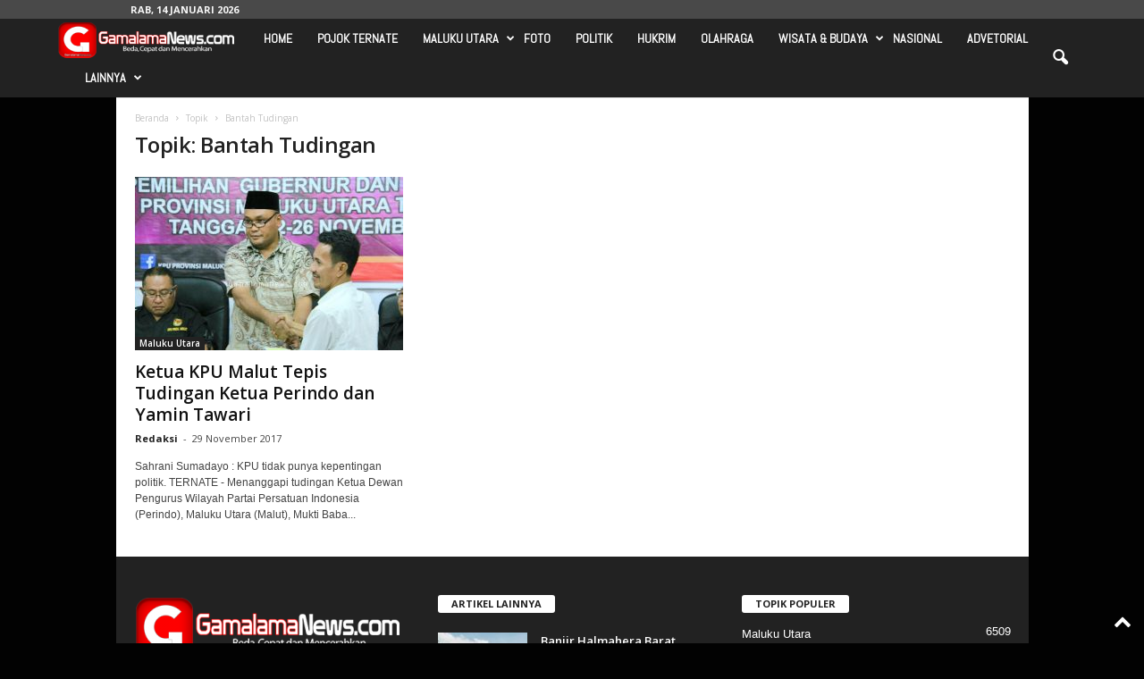

--- FILE ---
content_type: text/html; charset=UTF-8
request_url: https://gamalamanews.com/tag/bantah-tudingan/
body_size: 18477
content:
<!doctype html >
<!--[if IE 8]>    <html class="ie8" lang="id"> <![endif]-->
<!--[if IE 9]>    <html class="ie9" lang="id"> <![endif]-->
<!--[if gt IE 8]><!--> <html lang="id"> <!--<![endif]-->
<head>
    <title>Bantah Tudingan Arsip - Gamalamanews.com</title>
    <meta charset="UTF-8" />
    <meta name="viewport" content="width=device-width, initial-scale=1.0">
    <link rel="pingback" href="https://gamalamanews.com/xmlrpc.php" />
    <meta name='robots' content='index, follow, max-image-preview:large, max-snippet:-1, max-video-preview:-1' />
<link rel="icon" type="image/png" href="https://gamalamanews.com/wp-content/uploads/2017/08/LOGO-WEB-BARU.png"><link rel="apple-touch-icon" sizes="76x76" href="https://gamalamanews.com/wp-content/uploads/2017/08/LOGO-WEB-BARU.png" /><link rel="apple-touch-icon" sizes="120x120" href="https://gamalamanews.com/wp-content/uploads/2017/08/LOGO-WEB-BARU.png" /><link rel="apple-touch-icon" sizes="152x152" href="https://gamalamanews.com/wp-content/uploads/2017/08/LOGO-WEB-BARU.png" /><link rel="apple-touch-icon" sizes="114x114" href="https://gamalamanews.com/wp-content/uploads/2017/08/LOGO-WEB-BARU.png" /><link rel="apple-touch-icon" sizes="144x144" href="https://gamalamanews.com/wp-content/uploads/2017/08/LOGO-WEB-BARU.png" />
	<!-- This site is optimized with the Yoast SEO plugin v22.2 - https://yoast.com/wordpress/plugins/seo/ -->
	<link rel="canonical" href="https://gamalamanews.com/tag/bantah-tudingan/" />
	<meta property="og:locale" content="id_ID" />
	<meta property="og:type" content="article" />
	<meta property="og:title" content="Bantah Tudingan Arsip - Gamalamanews.com" />
	<meta property="og:url" content="https://gamalamanews.com/tag/bantah-tudingan/" />
	<meta property="og:site_name" content="Gamalamanews.com" />
	<meta name="twitter:card" content="summary_large_image" />
	<script type="application/ld+json" class="yoast-schema-graph">{"@context":"https://schema.org","@graph":[{"@type":"CollectionPage","@id":"https://gamalamanews.com/tag/bantah-tudingan/","url":"https://gamalamanews.com/tag/bantah-tudingan/","name":"Bantah Tudingan Arsip - Gamalamanews.com","isPartOf":{"@id":"https://gamalamanews.com/#website"},"primaryImageOfPage":{"@id":"https://gamalamanews.com/tag/bantah-tudingan/#primaryimage"},"image":{"@id":"https://gamalamanews.com/tag/bantah-tudingan/#primaryimage"},"thumbnailUrl":"https://gamalamanews.com/wp-content/uploads/2017/11/watermark_2017-11-29-21-11-42-712.jpg","breadcrumb":{"@id":"https://gamalamanews.com/tag/bantah-tudingan/#breadcrumb"},"inLanguage":"id"},{"@type":"ImageObject","inLanguage":"id","@id":"https://gamalamanews.com/tag/bantah-tudingan/#primaryimage","url":"https://gamalamanews.com/wp-content/uploads/2017/11/watermark_2017-11-29-21-11-42-712.jpg","contentUrl":"https://gamalamanews.com/wp-content/uploads/2017/11/watermark_2017-11-29-21-11-42-712.jpg","width":1280,"height":852},{"@type":"BreadcrumbList","@id":"https://gamalamanews.com/tag/bantah-tudingan/#breadcrumb","itemListElement":[{"@type":"ListItem","position":1,"name":"Beranda","item":"https://gamalamanews.com/"},{"@type":"ListItem","position":2,"name":"Bantah Tudingan"}]},{"@type":"WebSite","@id":"https://gamalamanews.com/#website","url":"https://gamalamanews.com/","name":"Gamalamanews.com","description":"Lebih Cepat, Lebih Beda &amp; Terpercaya","publisher":{"@id":"https://gamalamanews.com/#organization"},"potentialAction":[{"@type":"SearchAction","target":{"@type":"EntryPoint","urlTemplate":"https://gamalamanews.com/?s={search_term_string}"},"query-input":"required name=search_term_string"}],"inLanguage":"id"},{"@type":"Organization","@id":"https://gamalamanews.com/#organization","name":"Gamalamanews.com","url":"https://gamalamanews.com/","logo":{"@type":"ImageObject","inLanguage":"id","@id":"https://gamalamanews.com/#/schema/logo/image/","url":"https://gamalamanews.com/wp-content/uploads/2017/09/LOGO-WEB-BARU-GAMALAMA.png","contentUrl":"https://gamalamanews.com/wp-content/uploads/2017/09/LOGO-WEB-BARU-GAMALAMA.png","width":400,"height":100,"caption":"Gamalamanews.com"},"image":{"@id":"https://gamalamanews.com/#/schema/logo/image/"}}]}</script>
	<!-- / Yoast SEO plugin. -->


<link rel='dns-prefetch' href='//fonts.googleapis.com' />
<link rel="alternate" type="application/rss+xml" title="Gamalamanews.com &raquo; Feed" href="https://gamalamanews.com/feed/" />
<link rel="alternate" type="application/rss+xml" title="Gamalamanews.com &raquo; Umpan Komentar" href="https://gamalamanews.com/comments/feed/" />
<link rel="alternate" type="application/rss+xml" title="Gamalamanews.com &raquo; Bantah Tudingan Umpan Tag" href="https://gamalamanews.com/tag/bantah-tudingan/feed/" />
<script type="text/javascript">
/* <![CDATA[ */
window._wpemojiSettings = {"baseUrl":"https:\/\/s.w.org\/images\/core\/emoji\/14.0.0\/72x72\/","ext":".png","svgUrl":"https:\/\/s.w.org\/images\/core\/emoji\/14.0.0\/svg\/","svgExt":".svg","source":{"concatemoji":"https:\/\/gamalamanews.com\/wp-includes\/js\/wp-emoji-release.min.js?ver=c090c43d27668f413c10eda4dde5a725"}};
/*! This file is auto-generated */
!function(i,n){var o,s,e;function c(e){try{var t={supportTests:e,timestamp:(new Date).valueOf()};sessionStorage.setItem(o,JSON.stringify(t))}catch(e){}}function p(e,t,n){e.clearRect(0,0,e.canvas.width,e.canvas.height),e.fillText(t,0,0);var t=new Uint32Array(e.getImageData(0,0,e.canvas.width,e.canvas.height).data),r=(e.clearRect(0,0,e.canvas.width,e.canvas.height),e.fillText(n,0,0),new Uint32Array(e.getImageData(0,0,e.canvas.width,e.canvas.height).data));return t.every(function(e,t){return e===r[t]})}function u(e,t,n){switch(t){case"flag":return n(e,"\ud83c\udff3\ufe0f\u200d\u26a7\ufe0f","\ud83c\udff3\ufe0f\u200b\u26a7\ufe0f")?!1:!n(e,"\ud83c\uddfa\ud83c\uddf3","\ud83c\uddfa\u200b\ud83c\uddf3")&&!n(e,"\ud83c\udff4\udb40\udc67\udb40\udc62\udb40\udc65\udb40\udc6e\udb40\udc67\udb40\udc7f","\ud83c\udff4\u200b\udb40\udc67\u200b\udb40\udc62\u200b\udb40\udc65\u200b\udb40\udc6e\u200b\udb40\udc67\u200b\udb40\udc7f");case"emoji":return!n(e,"\ud83e\udef1\ud83c\udffb\u200d\ud83e\udef2\ud83c\udfff","\ud83e\udef1\ud83c\udffb\u200b\ud83e\udef2\ud83c\udfff")}return!1}function f(e,t,n){var r="undefined"!=typeof WorkerGlobalScope&&self instanceof WorkerGlobalScope?new OffscreenCanvas(300,150):i.createElement("canvas"),a=r.getContext("2d",{willReadFrequently:!0}),o=(a.textBaseline="top",a.font="600 32px Arial",{});return e.forEach(function(e){o[e]=t(a,e,n)}),o}function t(e){var t=i.createElement("script");t.src=e,t.defer=!0,i.head.appendChild(t)}"undefined"!=typeof Promise&&(o="wpEmojiSettingsSupports",s=["flag","emoji"],n.supports={everything:!0,everythingExceptFlag:!0},e=new Promise(function(e){i.addEventListener("DOMContentLoaded",e,{once:!0})}),new Promise(function(t){var n=function(){try{var e=JSON.parse(sessionStorage.getItem(o));if("object"==typeof e&&"number"==typeof e.timestamp&&(new Date).valueOf()<e.timestamp+604800&&"object"==typeof e.supportTests)return e.supportTests}catch(e){}return null}();if(!n){if("undefined"!=typeof Worker&&"undefined"!=typeof OffscreenCanvas&&"undefined"!=typeof URL&&URL.createObjectURL&&"undefined"!=typeof Blob)try{var e="postMessage("+f.toString()+"("+[JSON.stringify(s),u.toString(),p.toString()].join(",")+"));",r=new Blob([e],{type:"text/javascript"}),a=new Worker(URL.createObjectURL(r),{name:"wpTestEmojiSupports"});return void(a.onmessage=function(e){c(n=e.data),a.terminate(),t(n)})}catch(e){}c(n=f(s,u,p))}t(n)}).then(function(e){for(var t in e)n.supports[t]=e[t],n.supports.everything=n.supports.everything&&n.supports[t],"flag"!==t&&(n.supports.everythingExceptFlag=n.supports.everythingExceptFlag&&n.supports[t]);n.supports.everythingExceptFlag=n.supports.everythingExceptFlag&&!n.supports.flag,n.DOMReady=!1,n.readyCallback=function(){n.DOMReady=!0}}).then(function(){return e}).then(function(){var e;n.supports.everything||(n.readyCallback(),(e=n.source||{}).concatemoji?t(e.concatemoji):e.wpemoji&&e.twemoji&&(t(e.twemoji),t(e.wpemoji)))}))}((window,document),window._wpemojiSettings);
/* ]]> */
</script>
<style id='wp-emoji-styles-inline-css' type='text/css'>

	img.wp-smiley, img.emoji {
		display: inline !important;
		border: none !important;
		box-shadow: none !important;
		height: 1em !important;
		width: 1em !important;
		margin: 0 0.07em !important;
		vertical-align: -0.1em !important;
		background: none !important;
		padding: 0 !important;
	}
</style>
<style id='classic-theme-styles-inline-css' type='text/css'>
/*! This file is auto-generated */
.wp-block-button__link{color:#fff;background-color:#32373c;border-radius:9999px;box-shadow:none;text-decoration:none;padding:calc(.667em + 2px) calc(1.333em + 2px);font-size:1.125em}.wp-block-file__button{background:#32373c;color:#fff;text-decoration:none}
</style>
<style id='global-styles-inline-css' type='text/css'>
body{--wp--preset--color--black: #000000;--wp--preset--color--cyan-bluish-gray: #abb8c3;--wp--preset--color--white: #ffffff;--wp--preset--color--pale-pink: #f78da7;--wp--preset--color--vivid-red: #cf2e2e;--wp--preset--color--luminous-vivid-orange: #ff6900;--wp--preset--color--luminous-vivid-amber: #fcb900;--wp--preset--color--light-green-cyan: #7bdcb5;--wp--preset--color--vivid-green-cyan: #00d084;--wp--preset--color--pale-cyan-blue: #8ed1fc;--wp--preset--color--vivid-cyan-blue: #0693e3;--wp--preset--color--vivid-purple: #9b51e0;--wp--preset--gradient--vivid-cyan-blue-to-vivid-purple: linear-gradient(135deg,rgba(6,147,227,1) 0%,rgb(155,81,224) 100%);--wp--preset--gradient--light-green-cyan-to-vivid-green-cyan: linear-gradient(135deg,rgb(122,220,180) 0%,rgb(0,208,130) 100%);--wp--preset--gradient--luminous-vivid-amber-to-luminous-vivid-orange: linear-gradient(135deg,rgba(252,185,0,1) 0%,rgba(255,105,0,1) 100%);--wp--preset--gradient--luminous-vivid-orange-to-vivid-red: linear-gradient(135deg,rgba(255,105,0,1) 0%,rgb(207,46,46) 100%);--wp--preset--gradient--very-light-gray-to-cyan-bluish-gray: linear-gradient(135deg,rgb(238,238,238) 0%,rgb(169,184,195) 100%);--wp--preset--gradient--cool-to-warm-spectrum: linear-gradient(135deg,rgb(74,234,220) 0%,rgb(151,120,209) 20%,rgb(207,42,186) 40%,rgb(238,44,130) 60%,rgb(251,105,98) 80%,rgb(254,248,76) 100%);--wp--preset--gradient--blush-light-purple: linear-gradient(135deg,rgb(255,206,236) 0%,rgb(152,150,240) 100%);--wp--preset--gradient--blush-bordeaux: linear-gradient(135deg,rgb(254,205,165) 0%,rgb(254,45,45) 50%,rgb(107,0,62) 100%);--wp--preset--gradient--luminous-dusk: linear-gradient(135deg,rgb(255,203,112) 0%,rgb(199,81,192) 50%,rgb(65,88,208) 100%);--wp--preset--gradient--pale-ocean: linear-gradient(135deg,rgb(255,245,203) 0%,rgb(182,227,212) 50%,rgb(51,167,181) 100%);--wp--preset--gradient--electric-grass: linear-gradient(135deg,rgb(202,248,128) 0%,rgb(113,206,126) 100%);--wp--preset--gradient--midnight: linear-gradient(135deg,rgb(2,3,129) 0%,rgb(40,116,252) 100%);--wp--preset--font-size--small: 10px;--wp--preset--font-size--medium: 20px;--wp--preset--font-size--large: 30px;--wp--preset--font-size--x-large: 42px;--wp--preset--font-size--regular: 14px;--wp--preset--font-size--larger: 48px;--wp--preset--spacing--20: 0.44rem;--wp--preset--spacing--30: 0.67rem;--wp--preset--spacing--40: 1rem;--wp--preset--spacing--50: 1.5rem;--wp--preset--spacing--60: 2.25rem;--wp--preset--spacing--70: 3.38rem;--wp--preset--spacing--80: 5.06rem;--wp--preset--shadow--natural: 6px 6px 9px rgba(0, 0, 0, 0.2);--wp--preset--shadow--deep: 12px 12px 50px rgba(0, 0, 0, 0.4);--wp--preset--shadow--sharp: 6px 6px 0px rgba(0, 0, 0, 0.2);--wp--preset--shadow--outlined: 6px 6px 0px -3px rgba(255, 255, 255, 1), 6px 6px rgba(0, 0, 0, 1);--wp--preset--shadow--crisp: 6px 6px 0px rgba(0, 0, 0, 1);}:where(.is-layout-flex){gap: 0.5em;}:where(.is-layout-grid){gap: 0.5em;}body .is-layout-flow > .alignleft{float: left;margin-inline-start: 0;margin-inline-end: 2em;}body .is-layout-flow > .alignright{float: right;margin-inline-start: 2em;margin-inline-end: 0;}body .is-layout-flow > .aligncenter{margin-left: auto !important;margin-right: auto !important;}body .is-layout-constrained > .alignleft{float: left;margin-inline-start: 0;margin-inline-end: 2em;}body .is-layout-constrained > .alignright{float: right;margin-inline-start: 2em;margin-inline-end: 0;}body .is-layout-constrained > .aligncenter{margin-left: auto !important;margin-right: auto !important;}body .is-layout-constrained > :where(:not(.alignleft):not(.alignright):not(.alignfull)){max-width: var(--wp--style--global--content-size);margin-left: auto !important;margin-right: auto !important;}body .is-layout-constrained > .alignwide{max-width: var(--wp--style--global--wide-size);}body .is-layout-flex{display: flex;}body .is-layout-flex{flex-wrap: wrap;align-items: center;}body .is-layout-flex > *{margin: 0;}body .is-layout-grid{display: grid;}body .is-layout-grid > *{margin: 0;}:where(.wp-block-columns.is-layout-flex){gap: 2em;}:where(.wp-block-columns.is-layout-grid){gap: 2em;}:where(.wp-block-post-template.is-layout-flex){gap: 1.25em;}:where(.wp-block-post-template.is-layout-grid){gap: 1.25em;}.has-black-color{color: var(--wp--preset--color--black) !important;}.has-cyan-bluish-gray-color{color: var(--wp--preset--color--cyan-bluish-gray) !important;}.has-white-color{color: var(--wp--preset--color--white) !important;}.has-pale-pink-color{color: var(--wp--preset--color--pale-pink) !important;}.has-vivid-red-color{color: var(--wp--preset--color--vivid-red) !important;}.has-luminous-vivid-orange-color{color: var(--wp--preset--color--luminous-vivid-orange) !important;}.has-luminous-vivid-amber-color{color: var(--wp--preset--color--luminous-vivid-amber) !important;}.has-light-green-cyan-color{color: var(--wp--preset--color--light-green-cyan) !important;}.has-vivid-green-cyan-color{color: var(--wp--preset--color--vivid-green-cyan) !important;}.has-pale-cyan-blue-color{color: var(--wp--preset--color--pale-cyan-blue) !important;}.has-vivid-cyan-blue-color{color: var(--wp--preset--color--vivid-cyan-blue) !important;}.has-vivid-purple-color{color: var(--wp--preset--color--vivid-purple) !important;}.has-black-background-color{background-color: var(--wp--preset--color--black) !important;}.has-cyan-bluish-gray-background-color{background-color: var(--wp--preset--color--cyan-bluish-gray) !important;}.has-white-background-color{background-color: var(--wp--preset--color--white) !important;}.has-pale-pink-background-color{background-color: var(--wp--preset--color--pale-pink) !important;}.has-vivid-red-background-color{background-color: var(--wp--preset--color--vivid-red) !important;}.has-luminous-vivid-orange-background-color{background-color: var(--wp--preset--color--luminous-vivid-orange) !important;}.has-luminous-vivid-amber-background-color{background-color: var(--wp--preset--color--luminous-vivid-amber) !important;}.has-light-green-cyan-background-color{background-color: var(--wp--preset--color--light-green-cyan) !important;}.has-vivid-green-cyan-background-color{background-color: var(--wp--preset--color--vivid-green-cyan) !important;}.has-pale-cyan-blue-background-color{background-color: var(--wp--preset--color--pale-cyan-blue) !important;}.has-vivid-cyan-blue-background-color{background-color: var(--wp--preset--color--vivid-cyan-blue) !important;}.has-vivid-purple-background-color{background-color: var(--wp--preset--color--vivid-purple) !important;}.has-black-border-color{border-color: var(--wp--preset--color--black) !important;}.has-cyan-bluish-gray-border-color{border-color: var(--wp--preset--color--cyan-bluish-gray) !important;}.has-white-border-color{border-color: var(--wp--preset--color--white) !important;}.has-pale-pink-border-color{border-color: var(--wp--preset--color--pale-pink) !important;}.has-vivid-red-border-color{border-color: var(--wp--preset--color--vivid-red) !important;}.has-luminous-vivid-orange-border-color{border-color: var(--wp--preset--color--luminous-vivid-orange) !important;}.has-luminous-vivid-amber-border-color{border-color: var(--wp--preset--color--luminous-vivid-amber) !important;}.has-light-green-cyan-border-color{border-color: var(--wp--preset--color--light-green-cyan) !important;}.has-vivid-green-cyan-border-color{border-color: var(--wp--preset--color--vivid-green-cyan) !important;}.has-pale-cyan-blue-border-color{border-color: var(--wp--preset--color--pale-cyan-blue) !important;}.has-vivid-cyan-blue-border-color{border-color: var(--wp--preset--color--vivid-cyan-blue) !important;}.has-vivid-purple-border-color{border-color: var(--wp--preset--color--vivid-purple) !important;}.has-vivid-cyan-blue-to-vivid-purple-gradient-background{background: var(--wp--preset--gradient--vivid-cyan-blue-to-vivid-purple) !important;}.has-light-green-cyan-to-vivid-green-cyan-gradient-background{background: var(--wp--preset--gradient--light-green-cyan-to-vivid-green-cyan) !important;}.has-luminous-vivid-amber-to-luminous-vivid-orange-gradient-background{background: var(--wp--preset--gradient--luminous-vivid-amber-to-luminous-vivid-orange) !important;}.has-luminous-vivid-orange-to-vivid-red-gradient-background{background: var(--wp--preset--gradient--luminous-vivid-orange-to-vivid-red) !important;}.has-very-light-gray-to-cyan-bluish-gray-gradient-background{background: var(--wp--preset--gradient--very-light-gray-to-cyan-bluish-gray) !important;}.has-cool-to-warm-spectrum-gradient-background{background: var(--wp--preset--gradient--cool-to-warm-spectrum) !important;}.has-blush-light-purple-gradient-background{background: var(--wp--preset--gradient--blush-light-purple) !important;}.has-blush-bordeaux-gradient-background{background: var(--wp--preset--gradient--blush-bordeaux) !important;}.has-luminous-dusk-gradient-background{background: var(--wp--preset--gradient--luminous-dusk) !important;}.has-pale-ocean-gradient-background{background: var(--wp--preset--gradient--pale-ocean) !important;}.has-electric-grass-gradient-background{background: var(--wp--preset--gradient--electric-grass) !important;}.has-midnight-gradient-background{background: var(--wp--preset--gradient--midnight) !important;}.has-small-font-size{font-size: var(--wp--preset--font-size--small) !important;}.has-medium-font-size{font-size: var(--wp--preset--font-size--medium) !important;}.has-large-font-size{font-size: var(--wp--preset--font-size--large) !important;}.has-x-large-font-size{font-size: var(--wp--preset--font-size--x-large) !important;}
.wp-block-navigation a:where(:not(.wp-element-button)){color: inherit;}
:where(.wp-block-post-template.is-layout-flex){gap: 1.25em;}:where(.wp-block-post-template.is-layout-grid){gap: 1.25em;}
:where(.wp-block-columns.is-layout-flex){gap: 2em;}:where(.wp-block-columns.is-layout-grid){gap: 2em;}
.wp-block-pullquote{font-size: 1.5em;line-height: 1.6;}
</style>
<link rel='stylesheet' id='contact-form-7-css' href='https://gamalamanews.com/wp-content/plugins/contact-form-7/includes/css/styles.css?ver=5.9.8' type='text/css' media='all' />
<link rel='stylesheet' id='acx_slideshow_front_style-css' href='https://gamalamanews.com/wp-content/plugins/simple-slideshow-manager/css/style.css?v=2.3.1&#038;ver=c090c43d27668f413c10eda4dde5a725' type='text/css' media='all' />
<link rel='stylesheet' id='google-fonts-style-css' href='https://fonts.googleapis.com/css?family=Abel%3A400%7COpen+Sans%3A400%2C600%2C700%7CRoboto+Condensed%3A400%2C500%2C700&#038;display=swap&#038;ver=5.4.2' type='text/css' media='all' />
<link rel='stylesheet' id='td-theme-css' href='https://gamalamanews.com/wp-content/themes/Newsmag/Newsmag/style.css?ver=5.4.2' type='text/css' media='all' />
<style id='td-theme-inline-css' type='text/css'>
    
        /* custom css - generated by TagDiv Composer */
        @media (max-width: 767px) {
            .td-header-desktop-wrap {
                display: none;
            }
        }
        @media (min-width: 767px) {
            .td-header-mobile-wrap {
                display: none;
            }
        }
    
	
</style>
<link rel='stylesheet' id='td-legacy-framework-front-style-css' href='https://gamalamanews.com/wp-content/plugins/td-composer/legacy/Newsmag/assets/css/td_legacy_main.css?ver=f09a2553c2f758cf35a47c65e9bef969' type='text/css' media='all' />
<script type="text/javascript" src="https://gamalamanews.com/wp-includes/js/jquery/jquery.min.js?ver=3.7.1" id="jquery-core-js"></script>
<script type="text/javascript" src="https://gamalamanews.com/wp-includes/js/jquery/jquery-migrate.min.js?ver=3.4.1" id="jquery-migrate-js"></script>
<link rel="https://api.w.org/" href="https://gamalamanews.com/wp-json/" /><link rel="alternate" type="application/json" href="https://gamalamanews.com/wp-json/wp/v2/tags/1627" /><link rel="EditURI" type="application/rsd+xml" title="RSD" href="https://gamalamanews.com/xmlrpc.php?rsd" />

<script type="text/javascript" id="acx_js_api">
function call_acx_y_player(frame_id, func,id,u_id, args)
{
	frame_id_dpl = frame_id+u_id;
	var frame ='#'+frame_id+u_id+id;
	var frame_id_yt='#'+frame_id+u_id+'_frame_'+id;
	var imageid = '#acx_image_'+u_id+'_'+id;
	var vedio_stat_field ='#acx_hidden_id_'+u_id;
	var palybuttn = '.acx_dis_yplay_but_'+u_id;
	var pausebuttn = '.acx_dis_ypause_but_'+u_id;
	var newvalue = 0;
	if(func=="playVideo")
	{
		
		var img_yt_thumbnail_element = ".acx_ssm_yt_"+u_id+"_"+id;
		var img_yt_thumbnail_h = jQuery(img_yt_thumbnail_element).height();  
		var img_yt_thumbnail_w = jQuery(img_yt_thumbnail_element).width();  

		var img_stop = '.img_stop_'+u_id;
		var img_play = '.img_play_'+u_id;

		jQuery(img_stop).hide();
		jQuery(img_play).hide();


		var img_prev = '.img_prev_'+u_id;
		var img_next = '.img_next_'+u_id;

		jQuery(img_prev).hide();
		jQuery(img_next).hide();

		jQuery(imageid).hide();
		jQuery(frame).fadeIn('slow');

		var framecode="<iframe id='youtube_url' src='https://www.youtube.com/embed/"+frame_id+"?autoplay=1&controls=0&wmode=opaque&cc_load_policy=1&rel=0&iv_load_policy=3&loop=0' width='"+img_yt_thumbnail_w+"' height='"+img_yt_thumbnail_h+"'></iframe>";

		jQuery(frame_id_yt).html(framecode);

		jQuery(palybuttn).hide();
		jQuery(pausebuttn).show();
		jQuery(vedio_stat_field).val('play');
	}
	else if(func=="stopVideo")
	{
		var img_stop = '.img_stop_'+u_id;
		var img_play = '.img_play_'+u_id;

		jQuery(img_stop).show();
		jQuery(img_play).show();

		var img_prev = '.img_prev_'+u_id;
		var img_next = '.img_next_'+u_id;

		jQuery(img_prev).show();
		jQuery(img_next).show();

		jQuery(frame).hide();

		var framecode="";
		jQuery(frame_id_yt).html(framecode);

		jQuery(imageid).fadeIn('slow');
		jQuery(palybuttn).show();
		jQuery(pausebuttn).hide();
		jQuery(vedio_stat_field).val('stop');
		}
		if(!frame_id) return;
		if(frame_id_dpl.id) frame_id_dpl = frame_id_dpl.id;
		else if(typeof jQuery != "undefined" && frame_id_dpl instanceof jQuery && frame_id_dpl.length) frame_id = frame_id_dpl.get(0).id;
		if(!document.getElementById(frame_id_dpl)) return;
		args = args || [];
		/*Searches the document for the IFRAME with id=frame_id*/
		var all_iframes = document.getElementsByTagName("iframe");
		for(var i=0, len=all_iframes.length; i<len; i++){
		if(all_iframes[i].id == frame_id_dpl || all_iframes[i].parentNode.id == frame_id){
		/*The index of the IFRAME element equals the index of the iframe in
		the frames object (<frame> . */
		window.frames[i].postMessage(JSON.stringify({
		"event": "command",
		"func": func,
		"args": args,
		"id": frame_id
		}), "*");
		}
	}
}
function acx_play_vimeo_video(vedio_id,id,u_id)
{
	var img_vm_thumbnail_element = ".acx_ssm_vm_"+u_id+"_"+id;
	var img_vm_thumbnail_h = jQuery(img_vm_thumbnail_element).height();  
	var img_vm_thumbnail_w = jQuery(img_vm_thumbnail_element).width(); 

	var iframe_id = "#player_"+vedio_id+u_id;
	var iframe = jQuery(iframe_id)[0],
	player = iframe;
	var frame ='#'+vedio_id+u_id+id;
	var frame_id_vimeo ='#'+vedio_id+u_id+"_frame_"+id;
	var imageid = '#acx_image_vimeo_'+u_id+'_'+id;
	var vedio_stat_field ='#acx_hidden_id_'+u_id;
	var palybuttn = '.acx_dis_vplay_but_'+u_id;
	var pausebuttn = '.acx_dis_vpause_but_'+u_id;

	var img_stop = '.img_stop_'+u_id;
	var img_play = '.img_play_'+u_id;

	jQuery(img_stop).hide();
	jQuery(img_play).hide();

	var img_prev = '.img_prev_'+u_id;
	var img_next = '.img_next_'+u_id;

	jQuery(img_prev).hide();
	jQuery(img_next).hide();

	jQuery(vedio_stat_field).val('play');
	jQuery(imageid).hide();
	jQuery(frame).fadeIn('slow');

	var framecode="<iframe src='https://player.vimeo.com/video/"+vedio_id+"?player_id=player&autoplay=1&title=0&byline=0&portrait=0&loop=0&autopause=0' width='"+img_vm_thumbnail_w+"' height='"+img_vm_thumbnail_h+"'></iframe>";

	jQuery(frame_id_vimeo).html(framecode);

	jQuery(palybuttn).hide();
	jQuery(pausebuttn).show();
}
function acx_stop_vimeo_video(vedio_id,id,u_id)
{
	var iframe_id = "#player_"+vedio_id+u_id;
	var iframe = jQuery(iframe_id)[0],
	player = iframe;
	var frame_id_vimeo ='#'+vedio_id+u_id+"_frame_"+id;
	var frame ='#'+vedio_id+u_id+id;
	var imageid = '#acx_image_vimeo_'+u_id+'_'+id;
	var vedio_stat_field ='#acx_hidden_id_'+u_id;
	var palybuttn = '.acx_dis_vplay_but_'+u_id;
	var pausebuttn = '.acx_dis_vpause_but_'+u_id;
	var framecode="";
	jQuery(frame_id_vimeo).html(framecode);

	var img_stop = '.img_stop_'+u_id;
	var img_play = '.img_play_'+u_id;

	jQuery(img_stop).show();
	jQuery(img_play).show();

	var img_prev = '.img_prev_'+u_id;
	var img_next = '.img_next_'+u_id;

	jQuery(img_prev).show();
	jQuery(img_next).show();

	jQuery(frame).hide();
	jQuery(imageid).fadeIn('slow');
	jQuery(palybuttn).show();
	jQuery(pausebuttn).hide();
	jQuery(vedio_stat_field).val('stop');
}
</script>

<!-- JS generated by theme -->

<script>
    
    

	    var tdBlocksArray = []; //here we store all the items for the current page

	    // td_block class - each ajax block uses a object of this class for requests
	    function tdBlock() {
		    this.id = '';
		    this.block_type = 1; //block type id (1-234 etc)
		    this.atts = '';
		    this.td_column_number = '';
		    this.td_current_page = 1; //
		    this.post_count = 0; //from wp
		    this.found_posts = 0; //from wp
		    this.max_num_pages = 0; //from wp
		    this.td_filter_value = ''; //current live filter value
		    this.is_ajax_running = false;
		    this.td_user_action = ''; // load more or infinite loader (used by the animation)
		    this.header_color = '';
		    this.ajax_pagination_infinite_stop = ''; //show load more at page x
	    }

        // td_js_generator - mini detector
        ( function () {
            var htmlTag = document.getElementsByTagName("html")[0];

	        if ( navigator.userAgent.indexOf("MSIE 10.0") > -1 ) {
                htmlTag.className += ' ie10';
            }

            if ( !!navigator.userAgent.match(/Trident.*rv\:11\./) ) {
                htmlTag.className += ' ie11';
            }

	        if ( navigator.userAgent.indexOf("Edge") > -1 ) {
                htmlTag.className += ' ieEdge';
            }

            if ( /(iPad|iPhone|iPod)/g.test(navigator.userAgent) ) {
                htmlTag.className += ' td-md-is-ios';
            }

            var user_agent = navigator.userAgent.toLowerCase();
            if ( user_agent.indexOf("android") > -1 ) {
                htmlTag.className += ' td-md-is-android';
            }

            if ( -1 !== navigator.userAgent.indexOf('Mac OS X')  ) {
                htmlTag.className += ' td-md-is-os-x';
            }

            if ( /chrom(e|ium)/.test(navigator.userAgent.toLowerCase()) ) {
               htmlTag.className += ' td-md-is-chrome';
            }

            if ( -1 !== navigator.userAgent.indexOf('Firefox') ) {
                htmlTag.className += ' td-md-is-firefox';
            }

            if ( -1 !== navigator.userAgent.indexOf('Safari') && -1 === navigator.userAgent.indexOf('Chrome') ) {
                htmlTag.className += ' td-md-is-safari';
            }

            if( -1 !== navigator.userAgent.indexOf('IEMobile') ){
                htmlTag.className += ' td-md-is-iemobile';
            }

        })();

        var tdLocalCache = {};

        ( function () {
            "use strict";

            tdLocalCache = {
                data: {},
                remove: function (resource_id) {
                    delete tdLocalCache.data[resource_id];
                },
                exist: function (resource_id) {
                    return tdLocalCache.data.hasOwnProperty(resource_id) && tdLocalCache.data[resource_id] !== null;
                },
                get: function (resource_id) {
                    return tdLocalCache.data[resource_id];
                },
                set: function (resource_id, cachedData) {
                    tdLocalCache.remove(resource_id);
                    tdLocalCache.data[resource_id] = cachedData;
                }
            };
        })();

    
    
var td_viewport_interval_list=[{"limitBottom":767,"sidebarWidth":251},{"limitBottom":1023,"sidebarWidth":339}];
var td_animation_stack_effect="type0";
var tds_animation_stack=true;
var td_animation_stack_specific_selectors=".entry-thumb, img, .td-lazy-img";
var td_animation_stack_general_selectors=".td-animation-stack img, .td-animation-stack .entry-thumb, .post img, .td-animation-stack .td-lazy-img";
var tdc_is_installed="yes";
var td_ajax_url="https:\/\/gamalamanews.com\/wp-admin\/admin-ajax.php?td_theme_name=Newsmag&v=5.4.2";
var td_get_template_directory_uri="https:\/\/gamalamanews.com\/wp-content\/plugins\/td-composer\/legacy\/common";
var tds_snap_menu="snap";
var tds_logo_on_sticky="";
var tds_header_style="5";
var td_please_wait="Mohon tunggu\u2026";
var td_email_user_pass_incorrect="Pengguna dan password salah!";
var td_email_user_incorrect="Email atau nama pengguna salah!";
var td_email_incorrect="Email tidak benar!";
var td_user_incorrect="Username incorrect!";
var td_email_user_empty="Email or username empty!";
var td_pass_empty="Pass empty!";
var td_pass_pattern_incorrect="Invalid Pass Pattern!";
var td_retype_pass_incorrect="Retyped Pass incorrect!";
var tds_more_articles_on_post_enable="";
var tds_more_articles_on_post_time_to_wait="";
var tds_more_articles_on_post_pages_distance_from_top=0;
var tds_captcha="";
var tds_theme_color_site_wide="#a3090e";
var tds_smart_sidebar="enabled";
var tdThemeName="Newsmag";
var tdThemeNameWl="Newsmag";
var td_magnific_popup_translation_tPrev="Sebelumnya (tombol panah kiri)";
var td_magnific_popup_translation_tNext="Berikutnya (tombol panah kanan)";
var td_magnific_popup_translation_tCounter="%curr% dari %total%";
var td_magnific_popup_translation_ajax_tError="Isi dari %url% tidak dapat dimuat.";
var td_magnific_popup_translation_image_tError="Gambar #%curr% tidak dapat dimuat.";
var tdBlockNonce="d563ace734";
var tdMobileMenu="enabled";
var tdMobileSearch="enabled";
var tdsDateFormat="D, j F Y";
var tdDateNamesI18n={"month_names":["Januari","Februari","Maret","April","Mei","Juni","Juli","Agustus","September","Oktober","November","Desember"],"month_names_short":["Jan","Feb","Mar","Apr","Mei","Jun","Jul","Agu","Sep","Okt","Nov","Des"],"day_names":["Minggu","Senin","Selasa","Rabu","Kamis","Jumat","Sabtu"],"day_names_short":["Ming","Sen","Sel","Rab","Kam","Jum","Sab"]};
var td_ad_background_click_link="http\/\/www.gamalamanews.com";
var td_ad_background_click_target="";
</script>


<!-- Header style compiled by theme -->

<style>
/* custom css - generated by TagDiv Composer */
    

body {
	background-color:#020202;
}
/* custom css - generated by TagDiv Composer */
.td-module-exclusive .td-module-title a:before {
        content: 'EKSKLUSIF';
    }
    
    .td-header-border:before,
    .td-trending-now-title,
    .td_block_mega_menu .td_mega_menu_sub_cats .cur-sub-cat,
    .td-post-category:hover,
    .td-header-style-2 .td-header-sp-logo,
    .td-next-prev-wrap a:hover i,
    .page-nav .current,
    .widget_calendar tfoot a:hover,
    .td-footer-container .widget_search .wpb_button:hover,
    .td-scroll-up-visible,
    .dropcap,
    .td-category a,
    input[type="submit"]:hover,
    .td-post-small-box a:hover,
    .td-404-sub-sub-title a:hover,
    .td-rating-bar-wrap div,
    .td_top_authors .td-active .td-author-post-count,
    .td_top_authors .td-active .td-author-comments-count,
    .td_smart_list_3 .td-sml3-top-controls i:hover,
    .td_smart_list_3 .td-sml3-bottom-controls i:hover,
    .td_wrapper_video_playlist .td_video_controls_playlist_wrapper,
    .td-read-more a:hover,
    .td-login-wrap .btn,
    .td_display_err,
    .td-header-style-6 .td-top-menu-full,
    #bbpress-forums button:hover,
    #bbpress-forums .bbp-pagination .current,
    .bbp_widget_login .button:hover,
    .header-search-wrap .td-drop-down-search .btn:hover,
    .td-post-text-content .more-link-wrap:hover a,
    #buddypress div.item-list-tabs ul li > a span,
    #buddypress div.item-list-tabs ul li > a:hover span,
    #buddypress input[type=submit]:hover,
    #buddypress a.button:hover span,
    #buddypress div.item-list-tabs ul li.selected a span,
    #buddypress div.item-list-tabs ul li.current a span,
    #buddypress input[type=submit]:focus,
    .td-grid-style-3 .td-big-grid-post .td-module-thumb a:last-child:before,
    .td-grid-style-4 .td-big-grid-post .td-module-thumb a:last-child:before,
    .td-grid-style-5 .td-big-grid-post .td-module-thumb:after,
    .td_category_template_2 .td-category-siblings .td-category a:hover,
    .td-weather-week:before,
    .td-weather-information:before,
     .td_3D_btn,
    .td_shadow_btn,
    .td_default_btn,
    .td_square_btn, 
    .td_outlined_btn:hover {
        background-color: #a3090e;
    }

    @media (max-width: 767px) {
        .td-category a.td-current-sub-category {
            background-color: #a3090e;
        }
    }

    .woocommerce .onsale,
    .woocommerce .woocommerce a.button:hover,
    .woocommerce-page .woocommerce .button:hover,
    .single-product .product .summary .cart .button:hover,
    .woocommerce .woocommerce .product a.button:hover,
    .woocommerce .product a.button:hover,
    .woocommerce .product #respond input#submit:hover,
    .woocommerce .checkout input#place_order:hover,
    .woocommerce .woocommerce.widget .button:hover,
    .woocommerce .woocommerce-message .button:hover,
    .woocommerce .woocommerce-error .button:hover,
    .woocommerce .woocommerce-info .button:hover,
    .woocommerce.widget .ui-slider .ui-slider-handle,
    .vc_btn-black:hover,
	.wpb_btn-black:hover,
	.item-list-tabs .feed:hover a,
	.td-smart-list-button:hover {
    	background-color: #a3090e;
    }

    .td-header-sp-top-menu .top-header-menu > .current-menu-item > a,
    .td-header-sp-top-menu .top-header-menu > .current-menu-ancestor > a,
    .td-header-sp-top-menu .top-header-menu > .current-category-ancestor > a,
    .td-header-sp-top-menu .top-header-menu > li > a:hover,
    .td-header-sp-top-menu .top-header-menu > .sfHover > a,
    .top-header-menu ul .current-menu-item > a,
    .top-header-menu ul .current-menu-ancestor > a,
    .top-header-menu ul .current-category-ancestor > a,
    .top-header-menu ul li > a:hover,
    .top-header-menu ul .sfHover > a,
    .sf-menu ul .td-menu-item > a:hover,
    .sf-menu ul .sfHover > a,
    .sf-menu ul .current-menu-ancestor > a,
    .sf-menu ul .current-category-ancestor > a,
    .sf-menu ul .current-menu-item > a,
    .td_module_wrap:hover .entry-title a,
    .td_mod_mega_menu:hover .entry-title a,
    .footer-email-wrap a,
    .widget a:hover,
    .td-footer-container .widget_calendar #today,
    .td-category-pulldown-filter a.td-pulldown-category-filter-link:hover,
    .td-load-more-wrap a:hover,
    .td-post-next-prev-content a:hover,
    .td-author-name a:hover,
    .td-author-url a:hover,
    .td_mod_related_posts:hover .entry-title a,
    .td-search-query,
    .header-search-wrap .td-drop-down-search .result-msg a:hover,
    .td_top_authors .td-active .td-authors-name a,
    .post blockquote p,
    .td-post-content blockquote p,
    .page blockquote p,
    .comment-list cite a:hover,
    .comment-list cite:hover,
    .comment-list .comment-reply-link:hover,
    a,
    .white-menu #td-header-menu .sf-menu > li > a:hover,
    .white-menu #td-header-menu .sf-menu > .current-menu-ancestor > a,
    .white-menu #td-header-menu .sf-menu > .current-menu-item > a,
    .td_quote_on_blocks,
    #bbpress-forums .bbp-forum-freshness a:hover,
    #bbpress-forums .bbp-topic-freshness a:hover,
    #bbpress-forums .bbp-forums-list li a:hover,
    #bbpress-forums .bbp-forum-title:hover,
    #bbpress-forums .bbp-topic-permalink:hover,
    #bbpress-forums .bbp-topic-started-by a:hover,
    #bbpress-forums .bbp-topic-started-in a:hover,
    #bbpress-forums .bbp-body .super-sticky li.bbp-topic-title .bbp-topic-permalink,
    #bbpress-forums .bbp-body .sticky li.bbp-topic-title .bbp-topic-permalink,
    #bbpress-forums #subscription-toggle a:hover,
    #bbpress-forums #favorite-toggle a:hover,
    .woocommerce-account .woocommerce-MyAccount-navigation a:hover,
    .widget_display_replies .bbp-author-name,
    .widget_display_topics .bbp-author-name,
    .archive .widget_archive .current,
    .archive .widget_archive .current a,
    .td-subcategory-header .td-category-siblings .td-subcat-dropdown a.td-current-sub-category,
    .td-subcategory-header .td-category-siblings .td-subcat-dropdown a:hover,
    .td-pulldown-filter-display-option:hover,
    .td-pulldown-filter-display-option .td-pulldown-filter-link:hover,
    .td_normal_slide .td-wrapper-pulldown-filter .td-pulldown-filter-list a:hover,
    #buddypress ul.item-list li div.item-title a:hover,
    .td_block_13 .td-pulldown-filter-list a:hover,
    .td_smart_list_8 .td-smart-list-dropdown-wrap .td-smart-list-button:hover,
    .td_smart_list_8 .td-smart-list-dropdown-wrap .td-smart-list-button:hover i,
    .td-sub-footer-container a:hover,
    .td-instagram-user a,
    .td_outlined_btn,
    body .td_block_list_menu li.current-menu-item > a,
    body .td_block_list_menu li.current-menu-ancestor > a,
    body .td_block_list_menu li.current-category-ancestor > a{
        color: #a3090e;
    }

    .td-mega-menu .wpb_content_element li a:hover,
    .td_login_tab_focus {
        color: #a3090e !important;
    }

    .td-next-prev-wrap a:hover i,
    .page-nav .current,
    .widget_tag_cloud a:hover,
    .post .td_quote_box,
    .page .td_quote_box,
    .td-login-panel-title,
    #bbpress-forums .bbp-pagination .current,
    .td_category_template_2 .td-category-siblings .td-category a:hover,
    .page-template-page-pagebuilder-latest .td-instagram-user,
     .td_outlined_btn {
        border-color: #a3090e;
    }

    .td_wrapper_video_playlist .td_video_currently_playing:after,
    .item-list-tabs .feed:hover {
        border-color: #a3090e !important;
    }


    
    .td-pb-row [class*="td-pb-span"],
    .td-pb-border-top,
    .page-template-page-title-sidebar-php .td-page-content > .wpb_row:first-child,
    .td-post-sharing,
    .td-post-content,
    .td-post-next-prev,
    .author-box-wrap,
    .td-comments-title-wrap,
    .comment-list,
    .comment-respond,
    .td-post-template-5 header,
    .td-container,
    .wpb_content_element,
    .wpb_column,
    .wpb_row,
    .white-menu .td-header-container .td-header-main-menu,
    .td-post-template-1 .td-post-content,
    .td-post-template-4 .td-post-sharing-top,
    .td-header-style-6 .td-header-header .td-make-full,
    #disqus_thread,
    .page-template-page-pagebuilder-title-php .td-page-content > .wpb_row:first-child,
    .td-footer-container:before {
        border-color: #ffffff;
    }
    .td-top-border {
        border-color: #ffffff !important;
    }
    .td-container-border:after,
    .td-next-prev-separator,
    .td-container .td-pb-row .wpb_column:before,
    .td-container-border:before,
    .td-main-content:before,
    .td-main-sidebar:before,
    .td-pb-row .td-pb-span4:nth-of-type(3):after,
    .td-pb-row .td-pb-span4:nth-last-of-type(3):after {
    	background-color: #ffffff;
    }
    @media (max-width: 767px) {
    	.white-menu .td-header-main-menu {
      		border-color: #ffffff;
      	}
    }



    
    .td-header-top-menu,
    .td-header-wrap .td-top-menu-full {
        background-color: #494949;
    }

    .td-header-style-1 .td-header-top-menu,
    .td-header-style-2 .td-top-bar-container,
    .td-header-style-7 .td-header-top-menu {
        padding: 0 12px;
        top: 0;
    }

    
    .td-header-sp-top-menu .top-header-menu > li > a,
    .td-header-sp-top-menu .td_data_time,
    .td-subscription-active .td-header-sp-top-menu .tds_menu_login .tdw-wml-user,
    .td-header-sp-top-menu .td-weather-top-widget {
        color: #f7f7f7;
    }

    
    .top-header-menu > .current-menu-item > a,
    .top-header-menu > .current-menu-ancestor > a,
    .top-header-menu > .current-category-ancestor > a,
    .top-header-menu > li > a:hover,
    .top-header-menu > .sfHover > a {
        color: #dd2121 !important;
    }

    
    @media (max-width: 767px) {
        body .td-header-wrap .td-header-main-menu {
            background-color: #020202;
        }
    }

    
    .td-menu-background:before,
    .td-search-background:before {
        background: #020000;
        background: -moz-linear-gradient(top, #020000 0%, #840101 100%);
        background: -webkit-gradient(left top, left bottom, color-stop(0%, #020000), color-stop(100%, #840101));
        background: -webkit-linear-gradient(top, #020000 0%, #840101 100%);
        background: -o-linear-gradient(top, #020000 0%, @mobileu_gradient_two_mob 100%);
        background: -ms-linear-gradient(top, #020000 0%, #840101 100%);
        background: linear-gradient(to bottom, #020000 0%, #840101 100%);
        filter: progid:DXImageTransform.Microsoft.gradient( startColorstr='#020000', endColorstr='#840101', GradientType=0 );
    }

    
    .td-mobile-content .current-menu-item > a,
    .td-mobile-content .current-menu-ancestor > a,
    .td-mobile-content .current-category-ancestor > a,
    #td-mobile-nav .td-menu-login-section a:hover,
    #td-mobile-nav .td-register-section a:hover,
    #td-mobile-nav .td-menu-socials-wrap a:hover i {
        color: #dd0007;
    }

    
    #td-mobile-nav .td-register-section .td-login-button {
        background-color: #f9f9f9;
    }

    
    .sf-menu > .td-menu-item > a {
        font-family:Abel;
	
    }
</style>

<!-- Google tag (gtag.js) -->
<script async src="https://www.googletagmanager.com/gtag/js?id=G-83HRR739ZY"></script>
<script>
  window.dataLayer = window.dataLayer || [];
  function gtag(){dataLayer.push(arguments);}
  gtag('js', new Date());

  gtag('config', 'G-83HRR739ZY');
</script>


<script type="application/ld+json">
    {
        "@context": "https://schema.org",
        "@type": "BreadcrumbList",
        "itemListElement": [
            {
                "@type": "ListItem",
                "position": 1,
                "item": {
                    "@type": "WebSite",
                    "@id": "https://gamalamanews.com/",
                    "name": "Beranda"
                }
            },
            {
                "@type": "ListItem",
                "position": 2,
                    "item": {
                    "@type": "WebPage",
                    "@id": "https://gamalamanews.com/tag/bantah-tudingan/",
                    "name": "Bantah Tudingan"
                }
            }    
        ]
    }
</script>
<style id="yellow-pencil">
/*
	The following CSS generated by Yellow Pencil Plugin.
	http://waspthemes.com/yellow-pencil
*/
.td-logo a{text-align:start;}.td-main-logo img{max-height:100px;width:auto;margin-left:6px;}.td-header-header .td-header-sp-logo .td-logo .td-main-logo img{height:100px !important;}.td-header-wrap .td-header-header{background-image:url(http://gamalamanews.com/wp-content/uploads/2017/08/HEADER.jpg);background-size:cover;}#td-outer-wrap .td-logo .td-main-logo img{height:70px !important;}#td-header-menu .menu-main-menu-container > ul > .menu-item > a{padding-left:10px;padding-right:10px;margin-right:8px;}.td-a-rec-id-header a img{width:509px;margin-right:0px;}.td-outer-container .td-header-wrap .td-header-menu-wrap .td-header-main-menu .td-make-full{width:90% !important;}.td-header-logo img{width:200px;max-height:50px;}#td-header-menu .td-main-menu-logo .td-logo .td-header-logo img{height:50px !important;}#td-outer-wrap .td-outer-container .td-header-wrap .td-header-menu-wrap .td-header-main-menu .td-make-full #td-header-menu .menu-main-menu-container > ul > .menu-item > a{margin-right:15p !important;}@media (max-width:900px){#td-header-menu .menu-main-menu-container > ul > .menu-item > a{padding-left:9px;padding-right:9px;}}
</style>	<style id="tdw-css-placeholder">/* custom css - generated by TagDiv Composer */
</style></head>

<body class="archive tag tag-bantah-tudingan tag-1627 global-block-template-1 white-grid td-animation-stack-type0 td-boxed-layout td-background-link" itemscope="itemscope" itemtype="https://schema.org/WebPage">

        <div class="td-scroll-up  td-hide-scroll-up-on-mob"  style="display:none;"><i class="td-icon-menu-up"></i></div>

    
    <div class="td-menu-background"></div>
<div id="td-mobile-nav">
    <div class="td-mobile-container">
        <!-- mobile menu top section -->
        <div class="td-menu-socials-wrap">
            <!-- socials -->
            <div class="td-menu-socials">
                
        <span class="td-social-icon-wrap">
            <a target="_blank" href="https://www.facebook.com/gamalamanews/" title="Facebook">
                <i class="td-icon-font td-icon-facebook"></i>
                <span style="display: none">Facebook</span>
            </a>
        </span>
        <span class="td-social-icon-wrap">
            <a target="_blank" href="https://www.instagram.com/gamalamanews.com_/" title="Instagram">
                <i class="td-icon-font td-icon-instagram"></i>
                <span style="display: none">Instagram</span>
            </a>
        </span>
        <span class="td-social-icon-wrap">
            <a target="_blank" href="#" title="Twitter">
                <i class="td-icon-font td-icon-twitter"></i>
                <span style="display: none">Twitter</span>
            </a>
        </span>
        <span class="td-social-icon-wrap">
            <a target="_blank" href="#" title="Vimeo">
                <i class="td-icon-font td-icon-vimeo"></i>
                <span style="display: none">Vimeo</span>
            </a>
        </span>
        <span class="td-social-icon-wrap">
            <a target="_blank" href="#" title="VKontakte">
                <i class="td-icon-font td-icon-vk"></i>
                <span style="display: none">VKontakte</span>
            </a>
        </span>
        <span class="td-social-icon-wrap">
            <a target="_blank" href="#" title="Youtube">
                <i class="td-icon-font td-icon-youtube"></i>
                <span style="display: none">Youtube</span>
            </a>
        </span>            </div>
            <!-- close button -->
            <div class="td-mobile-close">
                <span><i class="td-icon-close-mobile"></i></span>
            </div>
        </div>

        <!-- login section -->
        
        <!-- menu section -->
        <div class="td-mobile-content">
            <div class="menu-main-menu-container"><ul id="menu-main-menu" class="td-mobile-main-menu"><li id="menu-item-146" class="menu-item menu-item-type-post_type menu-item-object-page menu-item-home menu-item-first menu-item-146"><a href="https://gamalamanews.com/">Home</a></li>
<li id="menu-item-243" class="menu-item menu-item-type-taxonomy menu-item-object-category menu-item-243"><a href="https://gamalamanews.com/category/pojok-ternate/">Pojok Ternate</a></li>
<li id="menu-item-213" class="menu-item menu-item-type-taxonomy menu-item-object-category menu-item-has-children menu-item-213"><a href="https://gamalamanews.com/category/maluku-utara/">Maluku Utara<i class="td-icon-menu-right td-element-after"></i></a>
<ul class="sub-menu">
	<li id="menu-item-221" class="menu-item menu-item-type-taxonomy menu-item-object-category menu-item-221"><a href="https://gamalamanews.com/category/maluku-utara/sofifi/">Sofifi</a></li>
	<li id="menu-item-223" class="menu-item menu-item-type-taxonomy menu-item-object-category menu-item-223"><a href="https://gamalamanews.com/category/maluku-utara/ternate/">Ternate</a></li>
	<li id="menu-item-224" class="menu-item menu-item-type-taxonomy menu-item-object-category menu-item-224"><a href="https://gamalamanews.com/category/maluku-utara/tidore/">Tidore</a></li>
	<li id="menu-item-214" class="menu-item menu-item-type-taxonomy menu-item-object-category menu-item-214"><a href="https://gamalamanews.com/category/maluku-utara/halmahera-barat/">Halmahera Barat</a></li>
	<li id="menu-item-217" class="menu-item menu-item-type-taxonomy menu-item-object-category menu-item-217"><a href="https://gamalamanews.com/category/maluku-utara/halmahera-timur/">Halmahera Timur</a></li>
	<li id="menu-item-216" class="menu-item menu-item-type-taxonomy menu-item-object-category menu-item-216"><a href="https://gamalamanews.com/category/maluku-utara/halmahera-tengah/">Halmahera Tengah</a></li>
	<li id="menu-item-218" class="menu-item menu-item-type-taxonomy menu-item-object-category menu-item-218"><a href="https://gamalamanews.com/category/maluku-utara/halmahera-utara/">Halmahera Utara</a></li>
	<li id="menu-item-215" class="menu-item menu-item-type-taxonomy menu-item-object-category menu-item-215"><a href="https://gamalamanews.com/category/maluku-utara/halmahera-selatan/">Halmahera Selatan</a></li>
	<li id="menu-item-219" class="menu-item menu-item-type-taxonomy menu-item-object-category menu-item-219"><a href="https://gamalamanews.com/category/maluku-utara/morotai/">Morotai</a></li>
	<li id="menu-item-220" class="menu-item menu-item-type-taxonomy menu-item-object-category menu-item-220"><a href="https://gamalamanews.com/category/maluku-utara/sanana/">Sanana</a></li>
	<li id="menu-item-222" class="menu-item menu-item-type-taxonomy menu-item-object-category menu-item-222"><a href="https://gamalamanews.com/category/maluku-utara/taliabu/">Taliabu</a></li>
</ul>
</li>
<li id="menu-item-5007" class="menu-item menu-item-type-taxonomy menu-item-object-category menu-item-5007"><a href="https://gamalamanews.com/category/foto/">Foto</a></li>
<li id="menu-item-227" class="menu-item menu-item-type-taxonomy menu-item-object-category menu-item-227"><a href="https://gamalamanews.com/category/politik/">Politik</a></li>
<li id="menu-item-225" class="menu-item menu-item-type-taxonomy menu-item-object-category menu-item-225"><a href="https://gamalamanews.com/category/hukrim/">Hukrim</a></li>
<li id="menu-item-226" class="menu-item menu-item-type-taxonomy menu-item-object-category menu-item-226"><a href="https://gamalamanews.com/category/olahraga/">Olahraga</a></li>
<li id="menu-item-228" class="menu-item menu-item-type-taxonomy menu-item-object-category menu-item-has-children menu-item-228"><a href="https://gamalamanews.com/category/wisata-budaya/">Wisata &#038; Budaya<i class="td-icon-menu-right td-element-after"></i></a>
<ul class="sub-menu">
	<li id="menu-item-229" class="menu-item menu-item-type-taxonomy menu-item-object-category menu-item-229"><a href="https://gamalamanews.com/category/wisata-budaya/kuliner/">Kuliner</a></li>
</ul>
</li>
<li id="menu-item-3966" class="menu-item menu-item-type-taxonomy menu-item-object-category menu-item-3966"><a href="https://gamalamanews.com/category/nasional/">Nasional</a></li>
<li id="menu-item-230" class="menu-item menu-item-type-taxonomy menu-item-object-category menu-item-230"><a href="https://gamalamanews.com/category/advetorial/">Advetorial</a></li>
<li id="menu-item-233" class="menu-item menu-item-type-taxonomy menu-item-object-category menu-item-has-children menu-item-233"><a href="https://gamalamanews.com/category/lainnya/">Lainnya<i class="td-icon-menu-right td-element-after"></i></a>
<ul class="sub-menu">
	<li id="menu-item-241" class="menu-item menu-item-type-taxonomy menu-item-object-category menu-item-241"><a href="https://gamalamanews.com/category/lainnya/selebriti/">Selebriti</a></li>
	<li id="menu-item-232" class="menu-item menu-item-type-taxonomy menu-item-object-category menu-item-232"><a href="https://gamalamanews.com/category/komunitas/">Komunitas</a></li>
	<li id="menu-item-235" class="menu-item menu-item-type-taxonomy menu-item-object-category menu-item-235"><a href="https://gamalamanews.com/category/sosok/">Sosok</a></li>
	<li id="menu-item-239" class="menu-item menu-item-type-taxonomy menu-item-object-category menu-item-239"><a href="https://gamalamanews.com/category/lainnya/kesehatan/">Kesehatan</a></li>
	<li id="menu-item-236" class="menu-item menu-item-type-taxonomy menu-item-object-category menu-item-236"><a href="https://gamalamanews.com/category/lainnya/fashion/">Fashion</a></li>
	<li id="menu-item-234" class="menu-item menu-item-type-taxonomy menu-item-object-category menu-item-234"><a href="https://gamalamanews.com/category/ruang-kita/">Ruang Kita</a></li>
	<li id="menu-item-237" class="menu-item menu-item-type-taxonomy menu-item-object-category menu-item-237"><a href="https://gamalamanews.com/category/lainnya/hobi/">Hobi</a></li>
	<li id="menu-item-240" class="menu-item menu-item-type-taxonomy menu-item-object-category menu-item-240"><a href="https://gamalamanews.com/category/lainnya/otomotif/">Otomotif</a></li>
	<li id="menu-item-242" class="menu-item menu-item-type-taxonomy menu-item-object-category menu-item-242"><a href="https://gamalamanews.com/category/lainnya/teknologi/">Teknologi</a></li>
	<li id="menu-item-231" class="menu-item menu-item-type-taxonomy menu-item-object-category menu-item-231"><a href="https://gamalamanews.com/category/citizen-journalism/">Citizen Journalism</a></li>
</ul>
</li>
</ul></div>        </div>
    </div>

    <!-- register/login section -->
    </div>    <div class="td-search-background"></div>
<div class="td-search-wrap-mob">
	<div class="td-drop-down-search">
		<form method="get" class="td-search-form" action="https://gamalamanews.com/">
			<!-- close button -->
			<div class="td-search-close">
				<span><i class="td-icon-close-mobile"></i></span>
			</div>
			<div role="search" class="td-search-input">
				<span>Cari</span>
				<input id="td-header-search-mob" type="text" value="" name="s" autocomplete="off" />
			</div>
		</form>
		<div id="td-aj-search-mob"></div>
	</div>
</div>

    <div id="td-outer-wrap">
    
        <div class="td-outer-container">
        
            <!--
Header style 5
-->
<div class="td-header-wrap td-header-style-5">
    <div class="td-top-menu-full">
        <div class="td-header-row td-header-top-menu td-make-full">
            
    <div class="td-top-bar-container top-bar-style-1">
        <div class="td-header-sp-top-menu">

            <div class="td_data_time">
            <div style="visibility:hidden;">

                Rab, 14 Januari 2026
            </div>
        </div>
    </div>            </div>

        </div>
    </div>

    <div class="td-header-menu-wrap">
        <div class="td-header-row td-header-main-menu">
            <div class="td-make-full">
                <div id="td-header-menu" role="navigation">
        <div id="td-top-mobile-toggle"><span><i class="td-icon-font td-icon-mobile"></i></span></div>
        <div class="td-main-menu-logo td-logo-in-menu">
        		<a class="td-mobile-logo td-sticky-disable" href="https://gamalamanews.com/">
			<img class="td-retina-data" data-retina="http://gamalamanews.com/wp-content/uploads/2017/09/FOOTER-LOGO-300x75.png" src="https://gamalamanews.com/wp-content/uploads/2017/09/FOOTER-LOGO-300x75.png" alt="" />
		</a>
			<a class="td-header-logo td-sticky-disable" href="https://gamalamanews.com/">
			<img class="td-retina-data" data-retina="http://gamalamanews.com/wp-content/uploads/2017/09/FOOTER-LOGO-300x75.png" src="https://gamalamanews.com/wp-content/uploads/2017/09/FOOTER-LOGO-300x75.png" alt="" />
			<span class="td-visual-hidden">Gamalamanews.com</span>
		</a>
	    </div>
    <div class="menu-main-menu-container"><ul id="menu-main-menu-1" class="sf-menu"><li class="menu-item menu-item-type-post_type menu-item-object-page menu-item-home menu-item-first td-menu-item td-normal-menu menu-item-146"><a href="https://gamalamanews.com/">Home</a></li>
<li class="menu-item menu-item-type-taxonomy menu-item-object-category td-menu-item td-normal-menu menu-item-243"><a href="https://gamalamanews.com/category/pojok-ternate/">Pojok Ternate</a></li>
<li class="menu-item menu-item-type-taxonomy menu-item-object-category menu-item-has-children td-menu-item td-normal-menu menu-item-213"><a href="https://gamalamanews.com/category/maluku-utara/">Maluku Utara</a>
<ul class="sub-menu">
	<li class="menu-item menu-item-type-taxonomy menu-item-object-category td-menu-item td-normal-menu menu-item-221"><a href="https://gamalamanews.com/category/maluku-utara/sofifi/">Sofifi</a></li>
	<li class="menu-item menu-item-type-taxonomy menu-item-object-category td-menu-item td-normal-menu menu-item-223"><a href="https://gamalamanews.com/category/maluku-utara/ternate/">Ternate</a></li>
	<li class="menu-item menu-item-type-taxonomy menu-item-object-category td-menu-item td-normal-menu menu-item-224"><a href="https://gamalamanews.com/category/maluku-utara/tidore/">Tidore</a></li>
	<li class="menu-item menu-item-type-taxonomy menu-item-object-category td-menu-item td-normal-menu menu-item-214"><a href="https://gamalamanews.com/category/maluku-utara/halmahera-barat/">Halmahera Barat</a></li>
	<li class="menu-item menu-item-type-taxonomy menu-item-object-category td-menu-item td-normal-menu menu-item-217"><a href="https://gamalamanews.com/category/maluku-utara/halmahera-timur/">Halmahera Timur</a></li>
	<li class="menu-item menu-item-type-taxonomy menu-item-object-category td-menu-item td-normal-menu menu-item-216"><a href="https://gamalamanews.com/category/maluku-utara/halmahera-tengah/">Halmahera Tengah</a></li>
	<li class="menu-item menu-item-type-taxonomy menu-item-object-category td-menu-item td-normal-menu menu-item-218"><a href="https://gamalamanews.com/category/maluku-utara/halmahera-utara/">Halmahera Utara</a></li>
	<li class="menu-item menu-item-type-taxonomy menu-item-object-category td-menu-item td-normal-menu menu-item-215"><a href="https://gamalamanews.com/category/maluku-utara/halmahera-selatan/">Halmahera Selatan</a></li>
	<li class="menu-item menu-item-type-taxonomy menu-item-object-category td-menu-item td-normal-menu menu-item-219"><a href="https://gamalamanews.com/category/maluku-utara/morotai/">Morotai</a></li>
	<li class="menu-item menu-item-type-taxonomy menu-item-object-category td-menu-item td-normal-menu menu-item-220"><a href="https://gamalamanews.com/category/maluku-utara/sanana/">Sanana</a></li>
	<li class="menu-item menu-item-type-taxonomy menu-item-object-category td-menu-item td-normal-menu menu-item-222"><a href="https://gamalamanews.com/category/maluku-utara/taliabu/">Taliabu</a></li>
</ul>
</li>
<li class="menu-item menu-item-type-taxonomy menu-item-object-category td-menu-item td-normal-menu menu-item-5007"><a href="https://gamalamanews.com/category/foto/">Foto</a></li>
<li class="menu-item menu-item-type-taxonomy menu-item-object-category td-menu-item td-normal-menu menu-item-227"><a href="https://gamalamanews.com/category/politik/">Politik</a></li>
<li class="menu-item menu-item-type-taxonomy menu-item-object-category td-menu-item td-normal-menu menu-item-225"><a href="https://gamalamanews.com/category/hukrim/">Hukrim</a></li>
<li class="menu-item menu-item-type-taxonomy menu-item-object-category td-menu-item td-normal-menu menu-item-226"><a href="https://gamalamanews.com/category/olahraga/">Olahraga</a></li>
<li class="menu-item menu-item-type-taxonomy menu-item-object-category menu-item-has-children td-menu-item td-normal-menu menu-item-228"><a href="https://gamalamanews.com/category/wisata-budaya/">Wisata &#038; Budaya</a>
<ul class="sub-menu">
	<li class="menu-item menu-item-type-taxonomy menu-item-object-category td-menu-item td-normal-menu menu-item-229"><a href="https://gamalamanews.com/category/wisata-budaya/kuliner/">Kuliner</a></li>
</ul>
</li>
<li class="menu-item menu-item-type-taxonomy menu-item-object-category td-menu-item td-normal-menu menu-item-3966"><a href="https://gamalamanews.com/category/nasional/">Nasional</a></li>
<li class="menu-item menu-item-type-taxonomy menu-item-object-category td-menu-item td-normal-menu menu-item-230"><a href="https://gamalamanews.com/category/advetorial/">Advetorial</a></li>
<li class="menu-item menu-item-type-taxonomy menu-item-object-category menu-item-has-children td-menu-item td-normal-menu menu-item-233"><a href="https://gamalamanews.com/category/lainnya/">Lainnya</a>
<ul class="sub-menu">
	<li class="menu-item menu-item-type-taxonomy menu-item-object-category td-menu-item td-normal-menu menu-item-241"><a href="https://gamalamanews.com/category/lainnya/selebriti/">Selebriti</a></li>
	<li class="menu-item menu-item-type-taxonomy menu-item-object-category td-menu-item td-normal-menu menu-item-232"><a href="https://gamalamanews.com/category/komunitas/">Komunitas</a></li>
	<li class="menu-item menu-item-type-taxonomy menu-item-object-category td-menu-item td-normal-menu menu-item-235"><a href="https://gamalamanews.com/category/sosok/">Sosok</a></li>
	<li class="menu-item menu-item-type-taxonomy menu-item-object-category td-menu-item td-normal-menu menu-item-239"><a href="https://gamalamanews.com/category/lainnya/kesehatan/">Kesehatan</a></li>
	<li class="menu-item menu-item-type-taxonomy menu-item-object-category td-menu-item td-normal-menu menu-item-236"><a href="https://gamalamanews.com/category/lainnya/fashion/">Fashion</a></li>
	<li class="menu-item menu-item-type-taxonomy menu-item-object-category td-menu-item td-normal-menu menu-item-234"><a href="https://gamalamanews.com/category/ruang-kita/">Ruang Kita</a></li>
	<li class="menu-item menu-item-type-taxonomy menu-item-object-category td-menu-item td-normal-menu menu-item-237"><a href="https://gamalamanews.com/category/lainnya/hobi/">Hobi</a></li>
	<li class="menu-item menu-item-type-taxonomy menu-item-object-category td-menu-item td-normal-menu menu-item-240"><a href="https://gamalamanews.com/category/lainnya/otomotif/">Otomotif</a></li>
	<li class="menu-item menu-item-type-taxonomy menu-item-object-category td-menu-item td-normal-menu menu-item-242"><a href="https://gamalamanews.com/category/lainnya/teknologi/">Teknologi</a></li>
	<li class="menu-item menu-item-type-taxonomy menu-item-object-category td-menu-item td-normal-menu menu-item-231"><a href="https://gamalamanews.com/category/citizen-journalism/">Citizen Journalism</a></li>
</ul>
</li>
</ul></div></div>

<div class="td-search-wrapper">
    <div id="td-top-search">
        <!-- Search -->
        <div class="header-search-wrap">
            <div class="dropdown header-search">
                <a id="td-header-search-button" href="#" role="button" aria-label="search icon" class="dropdown-toggle " data-toggle="dropdown"><i class="td-icon-search"></i></a>
                                <span id="td-header-search-button-mob" class="dropdown-toggle " data-toggle="dropdown"><i class="td-icon-search"></i></span>
                            </div>
        </div>
    </div>
</div>

<div class="header-search-wrap">
	<div class="dropdown header-search">
		<div class="td-drop-down-search">
			<form method="get" class="td-search-form" action="https://gamalamanews.com/">
				<div role="search" class="td-head-form-search-wrap">
					<input class="needsclick" id="td-header-search" type="text" value="" name="s" autocomplete="off" /><input class="wpb_button wpb_btn-inverse btn" type="submit" id="td-header-search-top" value="Cari" />
				</div>
			</form>
			<div id="td-aj-search"></div>
		</div>
	</div>
</div>            </div>
        </div>
    </div>

    <div class="td-header-container">
        <div class="td-header-row td-header-header">
            <div class="td-header-sp-rec">
                
<div class="td-header-ad-wrap  td-ad-m td-ad-tp td-ad-p">
    <div class="td-a-rec td-a-rec-id-header  tdi_1 td_block_template_1">
<style>
/* custom css - generated by TagDiv Composer */
/* custom css - generated by TagDiv Composer */

</style><div id='image_slideshow_holder' style='max-width:435px'><ul id='image_slideshow' class='acx_ppt acx_ppt_0 acx_ppt_uid_iklan_ramadan' style='width:435px;overflow:hidden;'><li><img src="https://gamalamanews.com/wp-content/uploads/2025/12/7c5642a9-2ae7-4be8-af98-d1b2fcfd8069.jpeg" title='7c5642a9-2ae7-4be8-af98-d1b2fcfd8069' alt='' style='max-height:250px;width:435px;'><div class='img_prev_0 img_prev'></div><div class='img_next_0 img_next'></div></li><input type='hidden' id='acx_hidden_id_0' value='stop'/></ul></div><!-- image_slideshow_holder --></div>

</div>            </div>
        </div>
    </div>
</div>
<div class="td-container">
    <div class="td-container-border">
        <div class="td-pb-row">
                                    <div class="td-pb-span8 td-main-content">
                            <div class="td-ss-main-content">
                                <div class="td-page-header td-pb-padding-side">
                                    <div class="entry-crumbs"><span><a title="" class="entry-crumb" href="https://gamalamanews.com/">Beranda</a></span> <i class="td-icon-right td-bread-sep td-bred-no-url-last"></i> <span class="td-bred-no-url-last">Topik</span> <i class="td-icon-right td-bread-sep td-bred-no-url-last"></i> <span class="td-bred-no-url-last">Bantah Tudingan</span></div>
                                    <h1 class="entry-title td-page-title">
                                        <span>Topik: Bantah Tudingan</span>
                                    </h1>
                                </div>
                                

	<div class="td-block-row">

	<div class="td-block-span6">
<!-- module -->
        <div class="td_module_4 td_module_wrap td-animation-stack td-cpt-post">
            <div class="td-module-image">
                <div class="td-module-thumb"><a href="https://gamalamanews.com/2017/11/29/ketua-kpu-malut-tepis-tudingan-ketua-perindo-dan-yamin-tawari/"  rel="bookmark" class="td-image-wrap " title="Ketua KPU Malut Tepis Tudingan Ketua Perindo dan Yamin Tawari" ><img class="entry-thumb" src="" alt="" title="Ketua KPU Malut Tepis Tudingan Ketua Perindo dan Yamin Tawari" data-type="image_tag" data-img-url="https://gamalamanews.com/wp-content/uploads/2017/11/watermark_2017-11-29-21-11-42-712-300x194.jpg"  width="300" height="194" /></a></div>                                <a href="https://gamalamanews.com/category/maluku-utara/" class="td-post-category">Maluku Utara</a>            </div>

            <h3 class="entry-title td-module-title"><a href="https://gamalamanews.com/2017/11/29/ketua-kpu-malut-tepis-tudingan-ketua-perindo-dan-yamin-tawari/"  rel="bookmark" title="Ketua KPU Malut Tepis Tudingan Ketua Perindo dan Yamin Tawari">Ketua KPU Malut Tepis Tudingan Ketua Perindo dan Yamin Tawari</a></h3>
            <div class="meta-info">
                                <span class="td-post-author-name"><a href="https://gamalamanews.com/author/chandra/">Redaksi</a> <span>-</span> </span>                <span class="td-post-date"><time class="entry-date updated td-module-date" datetime="2017-11-29T20:53:30+09:00" >29 November 2017</time></span>                            </div>

            <div class="td-excerpt">
                Sahrani Sumadayo : KPU tidak punya kepentingan politik.
TERNATE - Menanggapi tudingan Ketua Dewan Pengurus Wilayah Partai Persatuan Indonesia (Perindo), Maluku Utara (Malut), Mukti Baba...            </div>

            
        </div>

        
	</div> <!-- ./td-block-span6 --></div><!--./row-fluid-->                            </div>
                        </div>
                        <div class="td-pb-span4 td-main-sidebar">
                            <div class="td-ss-main-sidebar">
                                                            </div>
                        </div>
                            </div> <!-- /.td-pb-row -->
    </div>
</div> <!-- /.td-container -->

    <!-- Instagram -->
    

    <!-- Footer -->
    <div class="td-footer-container td-container">

    <div class="td-pb-row">
        <div class="td-pb-span12">
                    </div>
    </div>

    <div class="td-pb-row">
        <div class="td-pb-span4">
            <div class="td-footer-info td-pb-padding-side"><div class="footer-logo-wrap"><a href="https://gamalamanews.com/"><img class="td-retina-data" src="https://gamalamanews.com/wp-content/uploads/2017/09/FOOTER-LOGO-300x75.png" data-retina="http://gamalamanews.com/wp-content/uploads/2017/09/FOOTER-LOGO-300x75.png" alt="" title="" /></a></div><div class="footer-text-wrap">Gamalamanews.com adalah portal news yang  memuat berita-berita terkini seputar Maluku Utara. Portal news ini menyajikan beberapa rubrik menarik yang tentunya dapat anda jadikan sumber referensi terpercaya dan tercepat.<div class="footer-email-wrap">Hubungi kami: <a href="/cdn-cgi/l/email-protection#8dffe8e9ece6fee4a3eaece0ece1ece0ecece3e8fafecdeae0ece4e1a3eee2e0"><span class="__cf_email__" data-cfemail="ddafb8b9bcb6aeb4f3babcb0bcb1bcb0bcbcb3b8aaae9dbab0bcb4b1f3beb2b0">[email&#160;protected]</span></a></div></div><div class="footer-social-wrap td-social-style2">
        <span class="td-social-icon-wrap">
            <a target="_blank" href="https://www.facebook.com/gamalamanews/" title="Facebook">
                <i class="td-icon-font td-icon-facebook"></i>
                <span style="display: none">Facebook</span>
            </a>
        </span>
        <span class="td-social-icon-wrap">
            <a target="_blank" href="https://www.instagram.com/gamalamanews.com_/" title="Instagram">
                <i class="td-icon-font td-icon-instagram"></i>
                <span style="display: none">Instagram</span>
            </a>
        </span>
        <span class="td-social-icon-wrap">
            <a target="_blank" href="#" title="Twitter">
                <i class="td-icon-font td-icon-twitter"></i>
                <span style="display: none">Twitter</span>
            </a>
        </span>
        <span class="td-social-icon-wrap">
            <a target="_blank" href="#" title="Vimeo">
                <i class="td-icon-font td-icon-vimeo"></i>
                <span style="display: none">Vimeo</span>
            </a>
        </span>
        <span class="td-social-icon-wrap">
            <a target="_blank" href="#" title="VKontakte">
                <i class="td-icon-font td-icon-vk"></i>
                <span style="display: none">VKontakte</span>
            </a>
        </span>
        <span class="td-social-icon-wrap">
            <a target="_blank" href="#" title="Youtube">
                <i class="td-icon-font td-icon-youtube"></i>
                <span style="display: none">Youtube</span>
            </a>
        </span></div></div>        </div>

        <div class="td-pb-span4">
            <div class="td_block_wrap td_block_7 tdi_3 td_block_template_1"  data-td-block-uid="tdi_3" >
<style>
/* custom css - generated by TagDiv Composer */

</style>
<style>
/* custom css - generated by TagDiv Composer */
/* custom css - generated by TagDiv Composer */

</style><script data-cfasync="false" src="/cdn-cgi/scripts/5c5dd728/cloudflare-static/email-decode.min.js"></script><script>var block_tdi_3 = new tdBlock();
block_tdi_3.id = "tdi_3";
block_tdi_3.atts = '{"custom_title":"ARTIKEL LAINNYA","border_top":"no_border_top","limit":3,"block_type":"td_block_7","separator":"","custom_url":"","title_tag":"","block_template_id":"","color_preset":"","m6_tl":"","m6_title_tag":"","post_ids":"","category_id":"","category_ids":"","tag_slug":"","autors_id":"","installed_post_types":"","sort":"","offset":"","open_in_new_window":"","show_modified_date":"","video_popup":"","video_rec":"","video_rec_title":"","show_vid_t":"block","el_class":"","td_ajax_filter_type":"","td_ajax_filter_ids":"","td_filter_default_txt":"All","td_ajax_preloading":"","f_header_font_header":"","f_header_font_title":"Block header","f_header_font_settings":"","f_header_font_family":"","f_header_font_size":"","f_header_font_line_height":"","f_header_font_style":"","f_header_font_weight":"","f_header_font_transform":"","f_header_font_spacing":"","f_header_":"","f_ajax_font_title":"Ajax categories","f_ajax_font_settings":"","f_ajax_font_family":"","f_ajax_font_size":"","f_ajax_font_line_height":"","f_ajax_font_style":"","f_ajax_font_weight":"","f_ajax_font_transform":"","f_ajax_font_spacing":"","f_ajax_":"","f_more_font_title":"Load more button","f_more_font_settings":"","f_more_font_family":"","f_more_font_size":"","f_more_font_line_height":"","f_more_font_style":"","f_more_font_weight":"","f_more_font_transform":"","f_more_font_spacing":"","f_more_":"","m6f_title_font_header":"","m6f_title_font_title":"Article title","m6f_title_font_settings":"","m6f_title_font_family":"","m6f_title_font_size":"","m6f_title_font_line_height":"","m6f_title_font_style":"","m6f_title_font_weight":"","m6f_title_font_transform":"","m6f_title_font_spacing":"","m6f_title_":"","m6f_cat_font_title":"Article category tag","m6f_cat_font_settings":"","m6f_cat_font_family":"","m6f_cat_font_size":"","m6f_cat_font_line_height":"","m6f_cat_font_style":"","m6f_cat_font_weight":"","m6f_cat_font_transform":"","m6f_cat_font_spacing":"","m6f_cat_":"","m6f_meta_font_title":"Article meta info","m6f_meta_font_settings":"","m6f_meta_font_family":"","m6f_meta_font_size":"","m6f_meta_font_line_height":"","m6f_meta_font_style":"","m6f_meta_font_weight":"","m6f_meta_font_transform":"","m6f_meta_font_spacing":"","m6f_meta_":"","ajax_pagination":"","ajax_pagination_infinite_stop":"","css":"","tdc_css":"","td_column_number":1,"header_color":"","ajax_pagination_next_prev_swipe":"","class":"tdi_3","tdc_css_class":"tdi_3","tdc_css_class_style":"tdi_3_rand_style"}';
block_tdi_3.td_column_number = "1";
block_tdi_3.block_type = "td_block_7";
block_tdi_3.post_count = "3";
block_tdi_3.found_posts = "6812";
block_tdi_3.header_color = "";
block_tdi_3.ajax_pagination_infinite_stop = "";
block_tdi_3.max_num_pages = "2271";
tdBlocksArray.push(block_tdi_3);
</script><h4 class="block-title"><span class="td-pulldown-size">ARTIKEL LAINNYA</span></h4><div id=tdi_3 class="td_block_inner">

	<div class="td-block-span12">

        <div class="td_module_6 td_module_wrap td-animation-stack td-cpt-post">
            
            <div class="td-module-thumb"><a href="https://gamalamanews.com/2026/01/13/banjir-halmahera-barat-harita-nickel-kirim-bantuan-logistik-serta-terjunkan-emergency-response-team/"  rel="bookmark" class="td-image-wrap " title="Banjir Halmahera Barat, Harita Nickel Kirim Bantuan Logistik serta Terjunkan Emergency Response Team" ><img class="entry-thumb" src="" alt="" title="Banjir Halmahera Barat, Harita Nickel Kirim Bantuan Logistik serta Terjunkan Emergency Response Team" data-type="image_tag" data-img-url="https://gamalamanews.com/wp-content/uploads/2026/01/1bf2fd62-8b34-4bcf-95ab-53c110c9875d-100x75.jpeg"  width="100" height="75" /></a></div>
        <div class="item-details">

            <h3 class="entry-title td-module-title"><a href="https://gamalamanews.com/2026/01/13/banjir-halmahera-barat-harita-nickel-kirim-bantuan-logistik-serta-terjunkan-emergency-response-team/"  rel="bookmark" title="Banjir Halmahera Barat, Harita Nickel Kirim Bantuan Logistik serta Terjunkan Emergency Response Team">Banjir Halmahera Barat, Harita Nickel Kirim Bantuan Logistik serta Terjunkan Emergency...</a></h3>            <div class="meta-info">
                                                                <span class="td-post-date"><time class="entry-date updated td-module-date" datetime="2026-01-13T14:19:19+09:00" >13 Januari 2026</time></span>                            </div>
        </div>

        </div>

        
	</div> <!-- ./td-block-span12 -->

	<div class="td-block-span12">

        <div class="td_module_6 td_module_wrap td-animation-stack td-cpt-post">
            
            <div class="td-module-thumb"><a href="https://gamalamanews.com/2026/01/07/pelantun-theme-song-ternate-kota-rempah-alfauzi-komdan-raih-golden-ticket-di-ajang-audisi-indonesia-idol-2026-season-xiv/"  rel="bookmark" class="td-image-wrap " title="Pelantun Theme Song Ternate Kota Rempah, Alfauzi Komdan Raih Golden Ticket di Ajang Audisi Indonesia Idol 2026  Season XIV" ><img class="entry-thumb" src="" alt="" title="Pelantun Theme Song Ternate Kota Rempah, Alfauzi Komdan Raih Golden Ticket di Ajang Audisi Indonesia Idol 2026  Season XIV" data-type="image_tag" data-img-url="https://gamalamanews.com/wp-content/uploads/2026/01/9341b315-926a-44da-8a2a-6f0048c55864-100x75.jpeg"  width="100" height="75" /></a></div>
        <div class="item-details">

            <h3 class="entry-title td-module-title"><a href="https://gamalamanews.com/2026/01/07/pelantun-theme-song-ternate-kota-rempah-alfauzi-komdan-raih-golden-ticket-di-ajang-audisi-indonesia-idol-2026-season-xiv/"  rel="bookmark" title="Pelantun Theme Song Ternate Kota Rempah, Alfauzi Komdan Raih Golden Ticket di Ajang Audisi Indonesia Idol 2026  Season XIV">Pelantun Theme Song Ternate Kota Rempah, Alfauzi Komdan Raih Golden Ticket...</a></h3>            <div class="meta-info">
                                                                <span class="td-post-date"><time class="entry-date updated td-module-date" datetime="2026-01-07T15:21:14+09:00" >7 Januari 2026</time></span>                            </div>
        </div>

        </div>

        
	</div> <!-- ./td-block-span12 -->

	<div class="td-block-span12">

        <div class="td_module_6 td_module_wrap td-animation-stack td-cpt-post">
            
            <div class="td-module-thumb"><a href="https://gamalamanews.com/2025/12/25/permukiman-baru-desa-kawasi-jadi-lokasi-peresmian-tiga-fasilitas-gereja-protestan-maluku-gpm/"  rel="bookmark" class="td-image-wrap " title="Permukiman Baru Desa Kawasi jadi Lokasi Peresmian Tiga Fasilitas Gereja Protestan Maluku (GPM)" ><img class="entry-thumb" src="" alt="" title="Permukiman Baru Desa Kawasi jadi Lokasi Peresmian Tiga Fasilitas Gereja Protestan Maluku (GPM)" data-type="image_tag" data-img-url="https://gamalamanews.com/wp-content/uploads/2025/12/IMG_0682-100x75.jpeg"  width="100" height="75" /></a></div>
        <div class="item-details">

            <h3 class="entry-title td-module-title"><a href="https://gamalamanews.com/2025/12/25/permukiman-baru-desa-kawasi-jadi-lokasi-peresmian-tiga-fasilitas-gereja-protestan-maluku-gpm/"  rel="bookmark" title="Permukiman Baru Desa Kawasi jadi Lokasi Peresmian Tiga Fasilitas Gereja Protestan Maluku (GPM)">Permukiman Baru Desa Kawasi jadi Lokasi Peresmian Tiga Fasilitas Gereja Protestan...</a></h3>            <div class="meta-info">
                                                                <span class="td-post-date"><time class="entry-date updated td-module-date" datetime="2025-12-25T11:26:12+09:00" >25 Desember 2025</time></span>                            </div>
        </div>

        </div>

        
	</div> <!-- ./td-block-span12 --></div></div> <!-- ./block -->        </div>

        <div class="td-pb-span4">
            <div class="td_block_wrap td_block_popular_categories tdi_4 widget widget_categories td-pb-border-top td_block_template_1"  data-td-block-uid="tdi_4" >
<style>
/* custom css - generated by TagDiv Composer */

</style>
<style>
/* custom css - generated by TagDiv Composer */
/* custom css - generated by TagDiv Composer */

</style><h4 class="block-title"><span class="td-pulldown-size">TOPIK POPULER</span></h4><ul class="td-pb-padding-side"><li><a href="https://gamalamanews.com/category/maluku-utara/">Maluku Utara<span class="td-cat-no">6509</span></a></li><li><a href="https://gamalamanews.com/category/maluku-utara/ternate/">Ternate<span class="td-cat-no">2661</span></a></li><li><a href="https://gamalamanews.com/category/pojok-ternate/">Pojok Ternate<span class="td-cat-no">1869</span></a></li><li><a href="https://gamalamanews.com/category/maluku-utara/halmahera-selatan/">Halmahera Selatan<span class="td-cat-no">947</span></a></li><li><a href="https://gamalamanews.com/category/politik/">Politik<span class="td-cat-no">907</span></a></li><li><a href="https://gamalamanews.com/category/hukrim/">Hukrim<span class="td-cat-no">906</span></a></li><li><a href="https://gamalamanews.com/category/maluku-utara/tidore/">Tidore<span class="td-cat-no">824</span></a></li></ul></div> <!-- ./block -->        </div>
    </div>
</div>

    <!-- Sub Footer -->
        <div class="td-sub-footer-container td-container td-container-border ">
        <div class="td-pb-row">
            <div class="td-pb-span8 td-sub-footer-menu">
                <div class="td-pb-padding-side">
                    <div class="menu-td-demo-footer-menu-container"><ul id="menu-td-demo-footer-menu" class="td-subfooter-menu"><li id="menu-item-408" class="menu-item menu-item-type-post_type menu-item-object-page menu-item-first td-menu-item td-normal-menu menu-item-408"><a href="https://gamalamanews.com/redaksi/">Redaksi</a></li>
<li id="menu-item-406" class="menu-item menu-item-type-post_type menu-item-object-page td-menu-item td-normal-menu menu-item-406"><a href="https://gamalamanews.com/peta-situs/">Peta Situs</a></li>
<li id="menu-item-404" class="menu-item menu-item-type-post_type menu-item-object-page td-menu-item td-normal-menu menu-item-404"><a href="https://gamalamanews.com/media-siber/">Media Siber</a></li>
<li id="menu-item-405" class="menu-item menu-item-type-post_type menu-item-object-page td-menu-item td-normal-menu menu-item-405"><a href="https://gamalamanews.com/disclaimer/">Disclaimer</a></li>
<li id="menu-item-407" class="menu-item menu-item-type-post_type menu-item-object-page td-menu-item td-normal-menu menu-item-407"><a href="https://gamalamanews.com/kontak-kami/">Kontak Kami</a></li>
<li id="menu-item-403" class="menu-item menu-item-type-post_type menu-item-object-page td-menu-item td-normal-menu menu-item-403"><a href="https://gamalamanews.com/kontributor/">Kontributor</a></li>
</ul></div>                </div>
            </div>

            <div class="td-pb-span4 td-sub-footer-copy">
                <div class="td-pb-padding-side">
                    &copy; GamalamaNews.com                </div>
            </div>
        </div>
    </div>
    </div><!--close td-outer-container-->
</div><!--close td-outer-wrap-->

<!-- Starting of Javascript Generated by Simple Slideshow Manager -->
<script type="text/javascript">
jQuery('.acx_ppt_0 li:gt(0)').addClass('inactive');
jQuery('.acx_ppt_0 li:last').addClass('last');
jQuery('.acx_ppt_0 li:last').addClass('inactive');
jQuery('.acx_ppt_0 li:first').addClass('first');
jQuery('.acx_ppt_0 li:first').addClass('active');

jQuery('#img_play_0').addClass('inactive');
var sliderHover_0 = false;

var cur_0 = jQuery('.acx_ppt_0 li:first');
var interval;

jQuery('.img_next_0').click( function() 
{
	goFwd_0();
	showPause_0();
} );

jQuery('.img_prev_0').click( function() 
{
	goBack_0();
	showPause_0();
	
} );

jQuery('#img_stop_0').click( function()
 {

	stop_0();
	showPlay_0();
} );

jQuery('#img_play_0').click( function() 
{
	start_0();
	showPause_0();
} );

function goFwd_0() 
{
	stop_0();
	forward_0();
	start_0();
}

function goBack_0() 
{
	stop_0();
	back_0();
	start_0();
}

function forward_0() 
{

var hidden_id = 'acx_hidden_id_'+0;
var vedio_status = document.getElementById(hidden_id).value;
if(vedio_status!="play")
{
	cur_0.animate({
										opacity: 0
									}, 1000).addClass('inactive').removeClass('active');
	
	if ( cur_0.hasClass('last'))
	cur_0 = jQuery('.acx_ppt_0 li:first');
	else
	cur_0 = cur_0.next();
	cur_0.animate({
										opacity: 1
									}, 1000).addClass('active').removeClass('inactive');
}
}
jQuery(".acx_ppt_0").hover(
function () 
{
stop_0();
showPlay_0();
var hidden_id = 'acx_hidden_id_'+0;
var vedio_status = document.getElementById(hidden_id).value;
if(vedio_status=="play")
{
	jQuery('#img_play_0').hide();
	jQuery('#img_stop_0').hide();
}
},
function ()
{
var hidden_id = 'acx_hidden_id_'+0;
var vedio_status = document.getElementById(hidden_id).value;
if(vedio_status!="play")
{
	stop_0();
	start_0();
	showPause_0();

}
}
);

function back_0()
{
var hidden_id = 'acx_hidden_id_'+0;
var vedio_status = document.getElementById(hidden_id).value;
if(vedio_status!="play")
{
	cur_0.animate({
										opacity: 0
									}, 1000).addClass('inactive').removeClass('active');
	if ( cur_0.hasClass('first'))
	cur_0 = jQuery('.acx_ppt_0 li:last');
	else
	cur_0 = cur_0.prev();
	cur_0.animate({
										opacity: 1
									}, 1000).addClass('active').removeClass('inactive');
}
}

function showPause_0()
{
	jQuery('#img_play_0').hide();
	jQuery('#img_stop_0').show();
}

function showPlay_0() 
{
	jQuery('#img_stop_0').hide();
	jQuery('#img_play_0').show();
}

function start_0() 
{
	interval_0 = setInterval( "forward_0()", 5000 );
}

function stop_0()
{
	clearInterval( interval_0 );
}

jQuery(function() 
{
	start_0();
} );

jQuery( document ).ready(function() {
acx_hidden_id_0 = jQuery("#acx_hidden_id_0").val('stop');
});
</script>
<!-- Ending of Javascript Generated by Advanced Slideshow Manager -->	



    <!--

        Theme: Newsmag by tagDiv.com 2023
        Version: 5.4.2 (rara)
        Deploy mode: deploy
        
        uid: 69674855b01e7
    -->

    		<style>
			:root {
				-webkit-user-select: none;
				-webkit-touch-callout: none;
				-ms-user-select: none;
				-moz-user-select: none;
				user-select: none;
			}
		</style>
		<script type="text/javascript">
			/*<![CDATA[*/
			document.oncontextmenu = function(event) {
				if (event.target.tagName != 'INPUT' && event.target.tagName != 'TEXTAREA') {
					event.preventDefault();
				}
			};
			document.ondragstart = function() {
				if (event.target.tagName != 'INPUT' && event.target.tagName != 'TEXTAREA') {
					event.preventDefault();
				}
			};
			/*]]>*/
		</script>
		<script type="text/javascript" src="https://gamalamanews.com/wp-includes/js/dist/vendor/wp-polyfill-inert.min.js?ver=3.1.2" id="wp-polyfill-inert-js"></script>
<script type="text/javascript" src="https://gamalamanews.com/wp-includes/js/dist/vendor/regenerator-runtime.min.js?ver=0.14.0" id="regenerator-runtime-js"></script>
<script type="text/javascript" src="https://gamalamanews.com/wp-includes/js/dist/vendor/wp-polyfill.min.js?ver=3.15.0" id="wp-polyfill-js"></script>
<script type="text/javascript" src="https://gamalamanews.com/wp-includes/js/dist/hooks.min.js?ver=c6aec9a8d4e5a5d543a1" id="wp-hooks-js"></script>
<script type="text/javascript" src="https://gamalamanews.com/wp-includes/js/dist/i18n.min.js?ver=7701b0c3857f914212ef" id="wp-i18n-js"></script>
<script type="text/javascript" id="wp-i18n-js-after">
/* <![CDATA[ */
wp.i18n.setLocaleData( { 'text direction\u0004ltr': [ 'ltr' ] } );
/* ]]> */
</script>
<script type="text/javascript" src="https://gamalamanews.com/wp-content/plugins/contact-form-7/includes/swv/js/index.js?ver=5.9.8" id="swv-js"></script>
<script type="text/javascript" id="contact-form-7-js-extra">
/* <![CDATA[ */
var wpcf7 = {"api":{"root":"https:\/\/gamalamanews.com\/wp-json\/","namespace":"contact-form-7\/v1"}};
/* ]]> */
</script>
<script type="text/javascript" src="https://gamalamanews.com/wp-content/plugins/contact-form-7/includes/js/index.js?ver=5.9.8" id="contact-form-7-js"></script>
<script type="text/javascript" src="https://gamalamanews.com/wp-content/plugins/td-composer/legacy/Newsmag/js/tagdiv_theme.min.js?ver=5.4.2" id="td-site-min-js"></script>

<!-- JS generated by theme -->

<script>
    
</script>


<script>var td_res_context_registered_atts=[];</script>

<script defer src="https://static.cloudflareinsights.com/beacon.min.js/vcd15cbe7772f49c399c6a5babf22c1241717689176015" integrity="sha512-ZpsOmlRQV6y907TI0dKBHq9Md29nnaEIPlkf84rnaERnq6zvWvPUqr2ft8M1aS28oN72PdrCzSjY4U6VaAw1EQ==" data-cf-beacon='{"version":"2024.11.0","token":"8d2c2ad09c054734ac3161ce8feb7614","r":1,"server_timing":{"name":{"cfCacheStatus":true,"cfEdge":true,"cfExtPri":true,"cfL4":true,"cfOrigin":true,"cfSpeedBrain":true},"location_startswith":null}}' crossorigin="anonymous"></script>
</body>
</html>